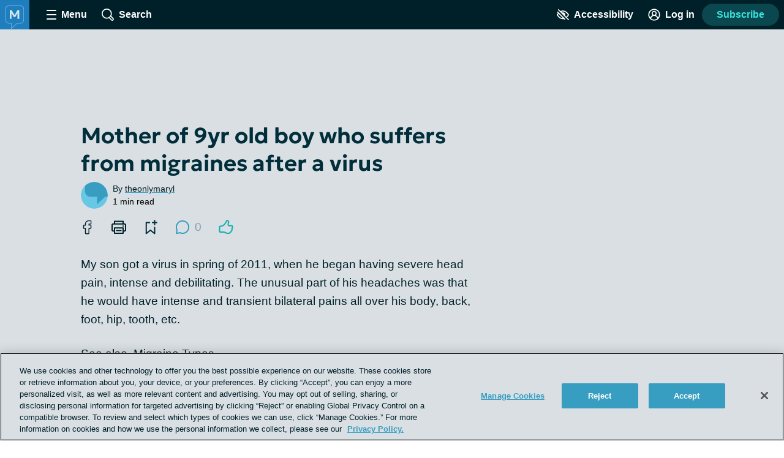

--- FILE ---
content_type: text/css; charset=utf-8
request_url: https://migraine.com/_nuxt/PostComponent.DQMreOM6.css
body_size: 4396
content:
.copyleaks-scan[data-v-a70d0a41]{padding:0 16px}.copyleaks-scan__details[data-v-a70d0a41]{list-style:none;padding:0}@media print,screen and (min-width:900px){.admin-toolbar[data-v-9723d148]{bottom:0;left:0;position:fixed;top:48px;z-index:7}}.admin-toolbar__drawer[data-v-9723d148]{display:none}@media print,screen and (min-width:900px){.admin-toolbar__drawer[data-v-9723d148]{bottom:0;overflow-y:auto}.admin-toolbar__drawer[data-v-9723d148],.admin-toolbar__drawer--closed[data-v-9723d148]{background:#ecf0f3;color:#002029;display:flex;flex-direction:column;position:absolute;top:0;width:300px}.admin-toolbar__drawer--closed[data-v-9723d148]{bottom:auto}}.admin-toolbar__toggle[data-v-9723d148]{color:#002029;font-weight:600;margin:8px}.admin-toolbar__list[data-v-9723d148]{padding:0}.admin-toolbar__drawer--closed .admin-toolbar__list[data-v-9723d148]{display:none}.admin-toolbar__heading[data-v-9723d148]{padding-left:16px}.admin-toolbar__category[data-v-9723d148]{list-style:none;padding:0 16px 16px}.password-input[data-v-2b143483]{margin:0 0 8px}.password-input__input[data-v-2b143483]{position:relative}.font-lg .password-input__input[data-v-2b143483],.font-xl .password-input__input[data-v-2b143483]{font-size:24px;line-height:32px}.password-input__visibility-button[data-v-2b143483]{background:transparent;border:0;color:#379ec1;font-weight:600;padding:0}.password-input__visibility-button-icon[data-v-2b143483]{box-sizing:content-box;display:inline-block;fill:#8c9ba5;height:24px;padding:10px;width:24px}.hero[data-v-879ccf67]{margin:8px auto 48px;max-width:1080px;position:relative}@media print{.layout--post .hero[data-v-879ccf67],.layout--story .hero[data-v-879ccf67]{display:none}}.hero__image-container[data-v-879ccf67]{overflow:hidden;position:relative}.hero__image-container[data-v-879ccf67]:before{content:"";display:block;padding-bottom:38.15%}.hero__image[data-v-879ccf67]{bottom:0;display:block;left:50%;position:absolute;top:50%;transform:translate(-50%,-50%)}.hero__illustrator-byline[data-v-879ccf67]{color:#00202999;font-size:.875rem;padding-right:4px;position:absolute;right:0}.contrast-light .hero__illustrator-byline[data-v-879ccf67]{color:#000}.contrast-dark .hero__illustrator-byline[data-v-879ccf67]{color:#fff}.color-header[data-v-103762db]{align-items:center;display:flex;flex-direction:column;padding:40px 24px;text-align:center}.color-header__badge[data-v-103762db]{margin-bottom:24px;width:214px}.color-header__label[data-v-103762db]{border-radius:4px;display:inline-block;font-size:1rem;font-weight:600;margin-bottom:24px;padding:8px 24px}.color-header__title[data-v-103762db]{margin:0;max-width:800px}.text-to-speech[data-v-7ded1a20]{display:block}@media print,screen and (min-width:400px){.text-to-speech[data-v-7ded1a20]{display:inline-block}}.text-to-speech__icon[data-v-7ded1a20]{display:inline-block;vertical-align:bottom;width:.9rem}.text-to-speech__button[data-v-7ded1a20]{background:#ecf0f3;border:none;color:#000;font-size:.9rem;margin-top:6px;min-height:0;min-width:0;padding:6px 10px 7px 6px}@media print,screen and (min-width:400px){.text-to-speech__button[data-v-7ded1a20]{margin-left:7px;margin-top:0;padding:4px 8px 5px 3px}}.text-to-speech__button[data-v-7ded1a20]:hover{background:#b3c4cd}.social-share[data-v-ec4eb545]{margin-bottom:24px}@media print{.social-share[data-v-ec4eb545]{display:none}}.social-share__list[data-v-ec4eb545]{display:inline-block;line-height:0;list-style:none;margin:0 12px 0 -12px;padding:0}.social-share__list[data-v-ec4eb545]:last-child{margin-right:0}.social-share__item[data-v-ec4eb545]{display:inline-block;margin-right:4px;vertical-align:middle}@media print,screen and (min-width:900px){.social-share__item[data-v-ec4eb545]{margin-right:8px}}.social-share__link[data-v-ec4eb545]{display:block;height:44px;position:relative;width:44px}.social-share__link--comment[data-v-ec4eb545]{align-items:center;border-radius:22px;display:flex;padding:0 10px;transition:background .2s;width:auto}.social-share__link--comment[data-v-ec4eb545]:hover{background:#bee1ec}.contrast-light .social-share__link--comment[data-v-ec4eb545]:hover{background:#d9dfe3}.contrast-dark .social-share__link--comment[data-v-ec4eb545]:hover{background:#5e676d}.social-share__link--print[data-v-ec4eb545]{display:none}@media print,screen and (min-width:900px){.social-share__link--print[data-v-ec4eb545]{display:block}}.social-share__icon[data-v-ec4eb545]{fill:#002029;font-size:0;height:24px;left:50%;position:absolute;top:50%;transform:translate(-50%,-50%);width:24px}.contrast-light .social-share__icon[data-v-ec4eb545]{fill:#000}.contrast-dark .social-share__icon[data-v-ec4eb545]{fill:#fff}.social-share__link--comment .social-share__icon[data-v-ec4eb545]{fill:#379ec1;position:static;transform:none}.contrast-light .social-share__link--comment .social-share__icon[data-v-ec4eb545]{fill:#000}.contrast-dark .social-share__link--comment .social-share__icon[data-v-ec4eb545]{fill:#fff}.social-share__link-number[data-v-ec4eb545]{color:#819cac;margin-left:8px}.contrast-light .social-share__link-number[data-v-ec4eb545]{color:#000}.contrast-dark .social-share__link-number[data-v-ec4eb545]{color:#fff}.sub-page-links[data-v-c489b241]{background:#eaf8fc;border-radius:8px;margin:24px 0}.contrast-light .sub-page-links[data-v-c489b241]{background:#fff;border:2px solid #000;box-shadow:none}.contrast-dark .sub-page-links[data-v-c489b241]{background:#000;border:2px solid #fff;box-shadow:none}@media print,screen and (min-width:400px){.sub-page-links[data-v-c489b241]{margin:24px 8px}}.sub-page-links__toggle[data-v-c489b241]{align-items:center;border-radius:8px;display:flex;font-weight:600;justify-content:space-between;padding:8px 16px;width:100%}.contrast-light .sub-page-links__toggle[data-v-c489b241]{color:#000}.contrast-dark .sub-page-links__toggle[data-v-c489b241]{color:#fff}.contrast-dark .sub-page-links__toggle[data-v-c489b241],.contrast-light .sub-page-links__toggle[data-v-c489b241]{border-radius:6px}.sub-page-links__toggle-icon[data-v-c489b241]{box-sizing:content-box;fill:#002e3b;height:18px;transition:transform .3s;width:18px}.contrast-light .sub-page-links__toggle-icon[data-v-c489b241]{fill:#000}.contrast-dark .sub-page-links__toggle-icon[data-v-c489b241]{fill:#fff}.sub-page-links__toggle--open .sub-page-links__toggle-icon[data-v-c489b241]{transform:rotate(180deg)}.sub-page-links__list[data-v-c489b241]{border-top:2px solid #002e3b;margin:0 16px;padding:16px 0 8px}.contrast-low .sub-page-links__list[data-v-c489b241]{border-color:#8c9ba5}.contrast-light .sub-page-links__list[data-v-c489b241]{border-color:#000}.contrast-dark .sub-page-links__list[data-v-c489b241]{border-color:#fff}.sub-page-links__item[data-v-c489b241]{margin-bottom:8px}.sub-page-links__link[data-v-c489b241]{display:inline-block;transition:color .4s,transform .4s ease-out}.sub-page-links__link[data-v-c489b241]:hover{transform:translate(4px);transition:color .2s,transform .2s ease-out}.nutrition-info__section[data-v-7e5c83f7]{border:1px solid #8c9ba5;max-width:320px;padding:8px}.nutrition-info__serving[data-v-7e5c83f7]{font-size:.875rem}.nutrition-info__item[data-v-7e5c83f7]{border-top:1px solid #8c9ba5;margin:24px 0}.nutrition-info__credits[data-v-7e5c83f7]{margin-top:16px}.reaction-grid[data-v-4ff0be64]{list-style:none;margin:0 auto 32px;padding:0;text-align:center}@media print{.reaction-grid[data-v-4ff0be64]{display:none}}.layout--subscription-required .reaction-grid[data-v-4ff0be64]{display:none}.comment-replies__toggle[data-v-07b6908f]{color:#379ec1;display:block;font-size:1rem;margin:24px auto 0}.contrast-light .comment-replies__toggle[data-v-07b6908f]{color:#000}.contrast-dark .comment-replies__toggle[data-v-07b6908f]{color:#fff}.comment-replies__toggle-icon[data-v-07b6908f]{fill:#379ec1;vertical-align:middle}.contrast-light .comment-replies__toggle-icon[data-v-07b6908f]{fill:#000}.contrast-dark .comment-replies__toggle-icon[data-v-07b6908f]{fill:#fff}.comment-replies__replies[data-v-07b6908f]{border-left:2px solid #d9dfe3;list-style-type:none;margin:16px 0;padding-left:16px}.contrast-low .comment-replies__replies[data-v-07b6908f]{border-color:#8c9ba5}.contrast-light .comment-replies__replies[data-v-07b6908f]{border-color:#000}.contrast-dark .comment-replies__replies[data-v-07b6908f]{border-color:#fff}.comment-replies__replies .comment-replies__replies[data-v-07b6908f]{border-left:none;margin:0;padding:0}@media print,screen and (min-width:900px){.comment-replies__replies[data-v-07b6908f]{margin:48px 0 48px 32px;padding-left:32px}}.comment-replies__reply[data-v-07b6908f]{padding:16px 0}.comment[data-v-14b88873]{margin:16px 0}.comment__body[data-v-14b88873]{overflow-wrap:break-word;white-space:pre-wrap}.app__site-wrapper:not(.user-mousing) .comment__body a:focus{background:#67c7e5;color:inherit;outline:none;text-decoration:none;transition:color 0s}.comment-thread[data-v-0356896a]{margin:32px 0;text-align:center}@media print{.comment-thread[data-v-0356896a]{display:none}}.layout--subscription-required .comment-thread[data-v-0356896a]{display:none}.comment-thread__toggle[data-v-0356896a]{border:0;display:block;font-size:1.125rem;margin:0 auto;padding:8px 0}.contrast-light .comment-thread__toggle[data-v-0356896a]{color:#000}.contrast-dark .comment-thread__toggle[data-v-0356896a]{color:#fff}.comment-thread__toggle[data-v-0356896a]:active{color:#002029}.comment-thread__icon[data-v-0356896a]{display:inline-block;transition:transform .3s;vertical-align:middle}.contrast-light .comment-thread__icon[data-v-0356896a]{fill:#000}.contrast-dark .comment-thread__icon[data-v-0356896a]{fill:#fff}.comment-thread__toggle--open .comment-thread__icon[data-v-0356896a]{transform:rotate(180deg)}.comment-thread__list[data-v-0356896a]{list-style-type:none;padding-left:0;text-align:left}.font-lg .comment-thread__comment[data-v-0356896a]{font-size:24px;line-height:32px}.font-xl .comment-thread__comment[data-v-0356896a]{font-size:30px;line-height:38px}.post--not-found[data-v-0efe21df]{margin:24px 0;text-align:center}.layout--cas .post__header[data-v-0efe21df]{background:transparent;padding:32px 0;text-align:center}.layout--cas .post__header[data-v-0efe21df]:has(.color-header){padding:0}.post__reviewedby[data-v-0efe21df]{font-size:1rem;font-style:italic;line-height:1.5;margin-bottom:8px}.post__excerpt[data-v-0efe21df]{line-height:1.6;margin:24px 0}.layout--quiz .post__excerpt[data-v-0efe21df]{margin:0 0 48px;text-align:center}.font-lg .layout--quiz .post__excerpt[data-v-0efe21df]{font-size:24px;line-height:32px}.font-xl .layout--quiz .post__excerpt[data-v-0efe21df]{font-size:30px;line-height:38px}.post__overdose-content-warning[data-v-0efe21df]{background:#ccf4ff;border-radius:20px;font-size:16px;font-weight:600;line-height:1.6;margin-bottom:24px;padding:20px 28px}.font-lg .post__overdose-content-warning[data-v-0efe21df]{font-size:24px;line-height:32px}.font-xl .post__overdose-content-warning[data-v-0efe21df]{font-size:30px;line-height:38px}.contrast-light .post__overdose-content-warning[data-v-0efe21df]{background:#fff}.contrast-dark .post__overdose-content-warning[data-v-0efe21df]{background:#000}.contrast-low .post__overdose-content-warning[data-v-0efe21df]{background:#d9dfe3}.layout--subscription-required .post__contributor-disclaimer[data-v-0efe21df],.layout--subscription-required .post__sponsored-disclaimer[data-v-0efe21df]{display:none}.layout--cas .post__references-container[data-v-0efe21df]{margin:0 auto;max-width:1080px;padding:0 32px}.post__references-toggle[data-v-0efe21df]{margin-left:4px;padding:0}.contrast-light .post__references-toggle[data-v-0efe21df]{color:#000}.contrast-dark .post__references-toggle[data-v-0efe21df]{color:#fff}.post__references-icon[data-v-0efe21df]{display:inline-block;transition:transform .3s}.contrast-light .post__references-icon[data-v-0efe21df]{fill:#000}.contrast-dark .post__references-icon[data-v-0efe21df]{fill:#fff}.post__references-toggle--open .post__references-icon[data-v-0efe21df]{transform:rotate(180deg)}.post__references[data-v-0efe21df]{font-size:.875rem;font-weight:300;line-height:1.3;margin:16px 0 32px;overflow-wrap:break-word;padding-left:24px;white-space:pre-wrap}.post__references-fade-enter-active[data-v-0efe21df],.post__references-fade-leave-active[data-v-0efe21df]{transition:opacity .5s}.post__references-fade-enter-from[data-v-0efe21df],.post__references-fade-leave-to[data-v-0efe21df]{opacity:0}.page-heading[data-v-0efe21df]{margin-bottom:.5rem;margin-top:1rem}.layout--cas .page-heading[data-v-0efe21df]{margin:0 auto;max-width:1000px;padding:0 32px}.page-heading--underline[data-v-0efe21df]{border-bottom:2px solid #000;margin:8px 0 16px;padding:8px 0}.contrast-low .page-heading--underline[data-v-0efe21df]{border-color:#8c9ba5}.contrast-light .page-heading--underline[data-v-0efe21df]{border-color:#000}.contrast-dark .page-heading--underline[data-v-0efe21df]{border-color:#fff}.page-heading--capitalize[data-v-0efe21df]{text-transform:capitalize}.page-heading--center[data-v-0efe21df],.page-heading--quiz[data-v-0efe21df]{text-align:center}.page-heading--ugc-index[data-v-0efe21df]{font-size:3rem;text-align:center}#wistia-pre-roll-ads__ad-container{inset:0;position:absolute}.wistia-pre-roll-ads__ad-controls{bottom:0;position:absolute;right:0}.wistia-pre-roll-ads__button{background-color:#fff;border-style:none;cursor:pointer;display:inline-block;font-size:25px;font-weight:700;height:30px;line-height:0;opacity:.6;padding:0 8px;width:20px}@media print,screen and (min-width:900px){.wistia-pre-roll-ads__button{opacity:0;transition:opacity .3s ease-in-out;visibility:hidden}#wistia-pre-roll-ads__ad-container:hover .wistia-pre-roll-ads__button{opacity:.6;visibility:visible}}.wistia-pre-roll-ads__wrapper--ad-active .w-bottom-bar{z-index:0!important}.accordion{margin-bottom:24px}.accordion__item{border-top:2px solid #ecf0f3;position:relative}.contrast-low .accordion__item{border-color:#8c9ba5}.contrast-light .accordion__item{border-color:#000}.contrast-dark .accordion__item{border-color:#fff}.accordion__item:last-of-type{border-bottom:2px solid #ecf0f3}.accordion__input{border:0;display:inline;margin:0;opacity:0;padding:0}.accordion__label{cursor:pointer;display:block;padding:8px 32px 8px 8px;position:relative;transition:background .3s}.accordion__input:checked~.accordion__label,.accordion__label:hover{background:#f5f7f9}.contrast-dark .accordion__input:checked~.accordion__label,.contrast-dark .accordion__label:hover{background:#5e676d}.app__site-wrapper:not(.user-mousing) .accordion__input:focus~.accordion__label{background:#67c7e5}.accordion__item-icon{height:18px;pointer-events:none;position:absolute;right:12px;top:22px;transition:transform .3s;width:18px}.accordion__item-icon:after,.accordion__item-icon:before{background:#5e676d;content:"";display:block;height:4px;position:absolute;top:50%;width:12px}.contrast-light .accordion__item-icon:after,.contrast-light .accordion__item-icon:before{background:#000}.contrast-dark .accordion__item-icon:after,.contrast-dark .accordion__item-icon:before{background:#fff}.accordion__item-icon:before{border-radius:15px 0 0 15px;left:0;transform:translateY(-50%) rotate(45deg)}.accordion__item-icon:after{border-radius:0 15px 15px 0;right:0;transform:translateY(-50%) rotate(-45deg)}.accordion__input:checked~.accordion__item-icon{transform:rotate(180deg)}.accordion__content{max-height:0;overflow:hidden;padding:0 16px}.accordion__input:checked~.accordion__content{max-height:5000px;transition:max-height 1s}.accordion__content p{margin:24px 0}.advocate{height:auto;max-width:260px}.ctr{margin:0 auto;text-align:center}.center-container{align-items:center;display:flex}.explorer-header__banner-image{display:block;margin:0 auto 16px;max-height:300px;max-width:100%}.explorer-header__icon-image{display:block;margin:0 auto;width:100px}.explorer-header__heading{margin:0 auto 8px}.explorer-header__heading,.explorer-header__text{color:#002029;max-width:800px;text-align:center;width:85%}.explorer-header__text{margin:24px auto}.highlight{background:#379ec14d;border-radius:4px;line-height:1.5;padding:.125rem .3125rem}.post-teaser__heading .highlight,.thread-teaser__heading .highlight{line-height:1.7}.hr{border-top:1px solid rgba(129,156,172,.6);clear:both;height:2px;margin:16px 10%;width:80%}img.aligncenter,img.alignleft,img.alignright{display:block;margin:8px auto 24px}@media screen and (min-width:500px){img.alignleft{float:left;margin:0 28px 24px 0;text-align:left}img.alignright{float:right;margin:0 0 24px 28px;text-align:left}}.single-graphic .content{margin:0 32px;max-width:960px;width:auto}.single-graphic .content h1{padding:0 32px;text-align:center}.single-graphic .content .social{margin:16px auto;text-align:center}.slideVertical,.slideshowImg,.slideshowImgHorizontal,.slideshowImgSmall{margin:16px auto;max-width:100%;overflow:hidden}.slideshowImgSmall{border:1px solid rgba(129,156,172,.6);margin-bottom:32px;overflow:hidden;width:300px}@media screen and (min-width:600px){.slideshowImgSmall{width:600px}}.slideshowImgSmall img{display:block;margin-bottom:-14%}.slideshowImgFull,.slideshowImgFullHdr{background:#242424;margin:0 -32px;overflow:hidden;text-align:center}@media(min-width:768px){.slideshowImgFull,.slideshowImgFullHdr{margin:0}}.slideshowImgFull img,.slideshowImgFullHdr img{border:1px solid #819cac;display:block;left:0;position:relative;transition:left .3s;width:100%}@media(min-width:768px){.slideshowImgFull img,.slideshowImgFullHdr img{width:100%}}.slideshowImgFull img:not([onclick]),.slideshowImgFullHdr img:not([onclick]){margin-bottom:-6%}.slideshowImgFull img[onclick],.slideshowImgFullHdr img[onclick]{max-width:none}.slideshowImgInfograpic{display:block;margin:0 auto;width:150px}@media screen and (min-width:580px){.slideshowImgInfograpic{margin:inherit;width:300px}}.slideshowImg{border:1px solid rgba(129,156,172,.6);height:350px;margin:4px auto;overflow:hidden;width:300px}@media screen and (min-width:600px){.slideshowImg{width:600px}}.slideVertical{height:340px;width:300px}@media screen and (min-width:600px){.slideVertical{width:600px}}.slideshowImgHorizontal{border:1px solid rgba(129,156,172,.6);margin:4px auto;width:300px}.slideshowTxtSmall{margin:8px auto;width:300px}.slideshowImgMask{width:300px}.slideshowBtn{display:none}.graphic>div:nth-child(2n){display:flex;flex-wrap:wrap;margin:0 -32px}.graphic>div:nth-child(2n)>div{flex:1 480px;margin:32px}.graphic>div:nth-child(2n)>div:last-child{flex:1 300px}.disclaimer a,.disclaimer-text a,.link,.text--disclaimer a,a{background:none;border:none;color:inherit;cursor:pointer;padding:0;text-decoration:underline;text-decoration-color:#379ec1;text-decoration-thickness:2px;text-underline-offset:.0625em;transition:color .2s}.link:hover,a:hover{color:#379ec1}.app__site-wrapper:not(.user-mousing) .disclaimer a:focus,.app__site-wrapper:not(.user-mousing) .disclaimer-text a:focus,.app__site-wrapper:not(.user-mousing) .link--focus-highlight:focus,.app__site-wrapper:not(.user-mousing) .text--disclaimer a:focus,.disclaimer .app__site-wrapper:not(.user-mousing) a:focus,.disclaimer-text .app__site-wrapper:not(.user-mousing) a:focus,.text--disclaimer .app__site-wrapper:not(.user-mousing) a:focus{background:#67c7e5;color:inherit;outline:none;text-decoration:none;transition:color 0s}.disclaimer .user-mousing a:focus,.disclaimer-text .user-mousing a:focus,.text--disclaimer .user-mousing a:focus,.user-mousing .disclaimer a:focus,.user-mousing .disclaimer-text a:focus,.user-mousing .link--focus-highlight:focus,.user-mousing .text--disclaimer a:focus{background:transparent}.link--unstyled{text-decoration:none}.link--unstyled:hover{color:initial}.contrast-light .link--unstyled:hover{color:#000}.contrast-dark .link--unstyled:hover{color:#fff}.disclaimer a,.disclaimer-text a,.link--same-color-underline,.text--disclaimer a{border:none;color:inherit;padding:0;text-decoration-color:currentColor;transition:color .2s}.disclaimer a:hover,.disclaimer-text a:hover,.link--same-color-underline:hover,.text--disclaimer a:hover{color:#379ec1}.disclaimer a,.disclaimer-text a,.link--thin-underline,.text--disclaimer a{text-decoration-thickness:1px}.disclaimer,.disclaimer-text,.text--disclaimer{color:#00202999;display:block;font-size:.875rem;line-height:1.6;margin:16px auto}.contrast-light .disclaimer,.contrast-light .disclaimer-text,.contrast-light .text--disclaimer{color:#000}.contrast-dark .disclaimer,.contrast-dark .disclaimer-text,.contrast-dark .text--disclaimer{color:#fff}.font-lg .disclaimer,.font-lg .disclaimer-text,.font-lg .text--disclaimer{font-size:24px;line-height:32px}.font-xl .disclaimer,.font-xl .disclaimer-text,.font-xl .text--disclaimer{font-size:30px;line-height:38px}.disclaimer a,.disclaimer-text a,.text--disclaimer a{color:inherit}.contrast-light .disclaimer a,.contrast-light .disclaimer-text a,.contrast-light .text--disclaimer a{color:#000}.contrast-dark .disclaimer a,.contrast-dark .disclaimer-text a,.contrast-dark .text--disclaimer a{color:#fff}.app__site-wrapper:not(.user-mousing) .footer .disclaimer a:focus,.app__site-wrapper:not(.user-mousing) .footer .disclaimer-text a:focus,.app__site-wrapper:not(.user-mousing) .footer .text--disclaimer a:focus{color:#00202999}.lead-gen-pop-up__form .disclaimer,.lead-gen-pop-up__form .disclaimer-text,.lead-gen-pop-up__form .text--disclaimer{margin:16px 8px}@media print,screen and (min-width:900px){.lead-gen-pop-up__form .disclaimer,.lead-gen-pop-up__form .disclaimer-text,.lead-gen-pop-up__form .text--disclaimer{margin:16px 0}}.giveaway-form .disclaimer,.giveaway-form .disclaimer-text,.giveaway-form .text--disclaimer{margin-bottom:0;text-align:left}.disclaimer-text--auth{color:#00202999;display:block;font-size:.875rem;line-height:1.6;margin:16px auto;text-align:center}.font-lg .disclaimer-text--auth,.font-xl .disclaimer-text--auth{font-size:24px;line-height:32px}.contrast-light .disclaimer-text--auth{color:#000}.contrast-dark .disclaimer-text--auth{color:#fff}@media print,screen and (min-width:900px){.disclaimer-text--auth{width:80%}}.smtext{font-family:Helvetica,Arial,sans-serif;font-size:10px;font-style:normal;font-weight:700;line-height:20px;text-transform:uppercase}.nutritionFacts{border:1px solid #ccc;max-width:320px;padding:8px}.nutritionFacts p{border-top:1px solid #ccc;padding-top:4px}.credits{margin-top:16px}.quote,blockquote{color:#00202999;font-size:1rem;font-style:italic;margin:1rem}.contrast-light .quote,.contrast-light blockquote{color:#000}.contrast-dark .quote,.contrast-dark blockquote{color:#fff}.quote__byline{font-size:.875rem}.sliding-table .sliding-table__cell--right{padding-right:32px;text-align:right}.sponsored-highlight{border-radius:4px;display:block;margin:28px auto 16px;padding:20px}.sponsored-highlight.info{background:#ecf0f3}.sponsored-highlight.warning{border:2px solid #ee394e;text-align:center}.pollR{background:#819cac26;padding:16px}.clmn100,.clmn150,.clmn200,.clmn250,.clmn300,.clmn350,.clmn400,.clmn450{display:inline-block;padding:.1rem;vertical-align:top}.clmn100,.clmn100s{width:19%}.clmn150{width:24%}.clmn200{width:29%}.clmn250{width:34%}.clmn300{width:39%}.clmn350{width:44%}.clmn400{width:49%}.clmn450{width:59%}.text{font-size:1.1875rem}.text--small{font-size:.875rem}.wistia_responsive_padding{margin-bottom:16px}.wp-caption{height:auto;margin:0 0 4px;max-width:100%;text-align:center;width:auto}.wp-caption.aligncenter,.wp-caption.alignleft,.wp-caption.alignright{display:block;margin:8px auto 24px}@media print,screen and (min-width:600px){.wp-caption.alignleft{float:left;margin:0 28px 24px 0;text-align:left}.wp-caption.alignright{float:right;margin:0 0 24px 28px;text-align:left}}.wp-caption img{border:0;margin:0 0 2px;padding:0}.wp-caption-text{color:gray;font-size:.85rem;line-height:1.5em;margin:0 auto}.post__content #ot-sdk-btn.ot-sdk-show-settings{border:0;color:inherit;display:inline;font-size:inherit;height:auto;line-height:inherit;padding:0;transition:color .2s}.font-lg .post__content #ot-sdk-btn.ot-sdk-show-settings{font-size:24px;line-height:32px}.font-xl .post__content #ot-sdk-btn.ot-sdk-show-settings{font-size:30px;line-height:38px}.contrast-light .post__content #ot-sdk-btn.ot-sdk-show-settings{color:#000}.contrast-dark .post__content #ot-sdk-btn.ot-sdk-show-settings{color:#fff}.post__content #ot-sdk-btn.ot-sdk-show-settings:hover{background:transparent;color:#379ec1}.post__references ol{padding-left:16px}


--- FILE ---
content_type: image/svg+xml
request_url: https://migraine.com/images/logo_avatar.svg
body_size: 784
content:
<?xml version="1.0" encoding="UTF-8"?>
<svg width="256px" height="256px" viewBox="0 0 256 256" version="1.1" xmlns="http://www.w3.org/2000/svg" xmlns:xlink="http://www.w3.org/1999/xlink">
    <title>logo_avatar</title>
    <g id="logo_avatar" stroke="none" fill="none" fill-rule="evenodd" stroke-width="1">
        <g id="avatar" transform="translate(-0.5, 0.0742)">
            <rect id="Rectangle-path" fill="#1E7EBE" x="0" y="0" width="256" height="256"></rect>
            <path d="M98.0877005,253.866667 L98.0877005,205.39623 L79.5923622,205.39623 C71.1874396,205.39623 63.0391558,201.9204 56.6335886,195.488908 C50.249697,189.078085 46.9333333,180.817391 46.9333333,172.451629 L46.9333333,77.3778519 C46.9333333,68.9845313 50.1959415,61.2879269 56.7471686,55.4833936 C62.9680599,49.9716706 71.0747266,46.9333333 79.5923622,46.9333333 L178.200642,46.9333333 C195.587924,46.9333333 209.066667,59.5947945 209.066667,77.3778519 L209.066667,172.451629 C209.066667,181.093838 205.711287,189.085836 200.397302,195.342503 C194.774657,201.96346 186.615102,205.39623 178.200642,205.39623 L149.593212,205.39623 L98.0877005,253.866667 L98.0877005,253.866667 Z M79.5923622,52.1005736 C72.2911601,52.1005736 65.4928314,54.5885998 60.1805804,59.2950945 C54.7105312,64.1411047 52.1354724,70.4261913 52.1354724,77.3778519 L52.1354724,172.451629 C52.1354724,187.306583 64.766266,201.090197 79.5923622,201.090197 L103.28984,201.090197 L103.28984,242.317885 L147.602527,201.090197 L178.201509,201.090197 C185.109949,201.090197 191.817241,197.945931 196.46882,192.466934 C200.953064,187.186875 203.864528,179.809779 203.864528,172.451629 L203.864528,77.3778519 C203.864528,70.1488828 201.057107,63.8147074 196.57373,59.1573015 C191.996714,54.4025792 185.420344,52.1005736 178.201509,52.1005736 L79.5923622,52.1005736 L79.5923622,52.1005736 Z" id="Shape" fill="#FFFFFF" opacity="0.4"></path>
            <polygon id="Path" fill="#FFFFFF" fill-rule="nonzero" opacity="0.800385975" points="85.3333333 164.266667 85.3333333 87.4666667 100.983053 87.4666667 130.883482 136.75581 124.464491 136.824381 153.007056 87.4666667 168.533333 87.4666667 168.533333 164.266667 152.773887 164.266667 153.048203 108.422095 155.983383 109.478095 132.501945 149.112381 121.405869 149.112381 97.1974942 109.478095 99.926937 108.422095 100.201253 164.266667"></polygon>
        </g>
    </g>
</svg>

--- FILE ---
content_type: text/javascript; charset=utf-8
request_url: https://migraine.com/_nuxt/LcGS8vGw.js
body_size: 243
content:
import{_ as t}from"./Cw-GfheF.js";import{a as p,o as r}from"./Bj8aCBB1.js";import"./B-FKQ9Rs.js";import"./BJ_Tf-Vo.js";import"./BBLbQmCN.js";import"./BHQhtgsy.js";import"./NdmdrM1v.js";import"./pvBZKTEW.js";import"./DNH7EMzk.js";import"./Dtg_A_N7.js";import"./DWPr2nMT.js";import"./BKSMaa1E.js";import"./DFRmIXyT.js";import"./CsVxjIQk.js";import"./DWL9dyXK.js";import"./Dx2q3SB2.js";import"./C2WW-wx8.js";import"./Bh4MOalA.js";import"./DQq6P80W.js";import"./CBrjZQrH.js";import"./CgK-feUZ.js";import"./1plLmFfK.js";import"./da9D-eMo.js";import"./Cs_LL0Vl.js";import"./DXnYCFTZ.js";import"./D-_zjlyJ.js";import"./Udl3VVqT.js";import"./DHGLA5G3.js";import"./Ci9dVwMy.js";import"./DN4MwESE.js";import"./BRiPVqvt.js";import"./CJo6ju3f.js";import"./DDeGGzF4.js";import"./BZPdkLwm.js";import"./DC5gjTeB.js";import"./D8WRB5w4.js";import"./DCQr8lWI.js";import"./C54mtDoP.js";import"./C98l0RQl.js";import"./8r2FmOws.js";import"./ZNiQiSmP.js";const V={__name:"[slug]",setup(m){return(i,_)=>{const o=t;return r(),p(o)}}};export{V as default};


--- FILE ---
content_type: application/javascript; charset=utf-8
request_url: https://fundingchoicesmessages.google.com/f/AGSKWxXlvg3T4yPMJdba1QAe2HF56gjXFZQqmL3QVMftl9oIayb_-Iebk8P8scBCYG0T-tkDLidtY6ZsZm3ypoIDsH6LQvp66msCOCRGxCv24OpqaDgGDH4UqZVzXjNJAq0ivILyHdfu7zvNWzIdRrgqdSd6CSSM3bezpnJszLt2lJ-By6yW10VMPU28vdp3/_/adswrapper3./getadvertimageservlet?/side-ad./common/dart_wrapper_/ads300x250_
body_size: -1292
content:
window['ae812fe5-fa76-4444-8333-8a51f183b20c'] = true;